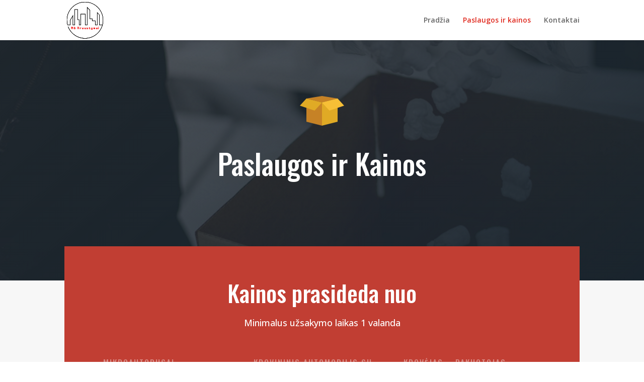

--- FILE ---
content_type: text/html; charset=utf-8
request_url: https://www.google.com/recaptcha/api2/aframe
body_size: 180
content:
<!DOCTYPE HTML><html><head><meta http-equiv="content-type" content="text/html; charset=UTF-8"></head><body><script nonce="iu62aCUNJs54rDuep2Pehg">/** Anti-fraud and anti-abuse applications only. See google.com/recaptcha */ try{var clients={'sodar':'https://pagead2.googlesyndication.com/pagead/sodar?'};window.addEventListener("message",function(a){try{if(a.source===window.parent){var b=JSON.parse(a.data);var c=clients[b['id']];if(c){var d=document.createElement('img');d.src=c+b['params']+'&rc='+(localStorage.getItem("rc::a")?sessionStorage.getItem("rc::b"):"");window.document.body.appendChild(d);sessionStorage.setItem("rc::e",parseInt(sessionStorage.getItem("rc::e")||0)+1);localStorage.setItem("rc::h",'1769188068710');}}}catch(b){}});window.parent.postMessage("_grecaptcha_ready", "*");}catch(b){}</script></body></html>

--- FILE ---
content_type: text/css
request_url: https://kraustymai.com/wp-content/et-cache/57/et-core-unified-57.min.css?ver=1768990030
body_size: -140
content:
.mobile_menu_bar:before{color:#000000}.et_mobile_menu{border-top:none}.mobile_nav.opened .mobile_menu_bar:before{content:'\4d'}.et_mobile_menu li{text-align:center!important}.et_mobile_menu li li,.et_mobile_menu li ul{padding-left:0!important}.et_mobile_menu{min-width:100vw;margin-left:-10vw}.et_fixed_nav #main-header{position:fixed}.menu-button{background-color:#eb5e28;border:1px;border-radius:3px;-webkit-box-shadow:1px 1px 0px 0px #2f2f2f;-moz-box-shadow:1px 1px 0px 0px #2f2f2f;box-shadow:1px 1px 0px 0px #2f2f2f}.menu-button a,.menu-button a:hover,.menu-button a:active{color:#fff!important}

--- FILE ---
content_type: text/css
request_url: https://kraustymai.com/wp-content/et-cache/57/et-core-unified-tb-102-deferred-57.min.css?ver=1768990031
body_size: 1652
content:
div.et_pb_section.et_pb_section_0_tb_footer{background-image:linear-gradient(180deg,#19242d 0%,rgba(25,36,45,0.7) 100%),url(http://kraustymai.com/wp-content/uploads/2023/10/movers-04.jpg)!important}.et_pb_section_0_tb_footer.et_pb_section{padding-bottom:0px;background-color:#2d2d2d!important}.et_pb_row_0_tb_footer{border-bottom-width:1px;border-bottom-color:rgba(255,255,255,0.1)}.et_pb_row_0_tb_footer.et_pb_row{padding-left:14px!important;padding-left:14px}.et_pb_row_0_tb_footer,body #page-container .et-db #et-boc .et-l .et_pb_row_0_tb_footer.et_pb_row,body.et_pb_pagebuilder_layout.single #page-container #et-boc .et-l .et_pb_row_0_tb_footer.et_pb_row,body.et_pb_pagebuilder_layout.single.et_full_width_page #page-container #et-boc .et-l .et_pb_row_0_tb_footer.et_pb_row{max-width:100%}.et_pb_text_0_tb_footer.et_pb_text,.et_pb_text_0_tb_footer.et_pb_text a,.et_pb_text_5_tb_footer.et_pb_text a:hover{color:#000000!important}.et_pb_text_0_tb_footer{font-family:'Montserrat',Helvetica,Arial,Lucida,sans-serif;font-size:16px;letter-spacing:1px;margin-right:0px!important}.et_pb_text_0_tb_footer a{font-family:'Montserrat',Helvetica,Arial,Lucida,sans-serif;font-size:1px}.et_pb_text_0_tb_footer h3{font-family:'Oswald',Helvetica,Arial,Lucida,sans-serif;font-size:26px;color:#FFFFFF!important;text-align:center}.et_pb_image_0_tb_footer{margin-top:-15px!important;max-width:40%;text-align:center}.et_pb_column_1_tb_footer{margin-right:0px!Important}.et_pb_text_1_tb_footer.et_pb_text,.et_pb_text_2_tb_footer.et_pb_text,.et_pb_text_2_tb_footer.et_pb_text a,.et_pb_text_3_tb_footer.et_pb_text,.et_pb_text_4_tb_footer.et_pb_text,.et_pb_text_4_tb_footer.et_pb_text a,.et_pb_text_5_tb_footer.et_pb_text,.et_pb_text_6_tb_footer.et_pb_text,.et_pb_text_6_tb_footer.et_pb_text a{color:#FFFFFF!important}.et_pb_text_1_tb_footer,.et_pb_text_3_tb_footer{font-family:'Oswald',Helvetica,Arial,Lucida,sans-serif;font-weight:700;text-transform:uppercase;font-size:16px;letter-spacing:1px;padding-top:0px!important;padding-bottom:0px!important;margin-top:0px!important;margin-bottom:8px!important}.et_pb_text_2_tb_footer{line-height:1.1em;letter-spacing:0.1em;line-height:1.1em;padding-top:0px!important;padding-bottom:0px!important}.et_pb_text_2_tb_footer a,.et_pb_text_4_tb_footer a{font-family:'Montserrat',Helvetica,Arial,Lucida,sans-serif;text-align:left}body.safari .et_pb_text_2_tb_footer,body.iphone .et_pb_text_2_tb_footer,body.uiwebview .et_pb_text_2_tb_footer,body.safari .et_pb_text_4_tb_footer,body.iphone .et_pb_text_4_tb_footer,body.uiwebview .et_pb_text_4_tb_footer,body.safari .et_pb_text_5_tb_footer,body.iphone .et_pb_text_5_tb_footer,body.uiwebview .et_pb_text_5_tb_footer,body.safari .et_pb_text_6_tb_footer,body.iphone .et_pb_text_6_tb_footer,body.uiwebview .et_pb_text_6_tb_footer{font-variant-ligatures:no-common-ligatures}.et_pb_text_4_tb_footer{line-height:1.1em;letter-spacing:0.1em;line-height:1.1em;padding-top:0px!important;padding-right:27px!important;padding-bottom:0px!important;margin-right:-22px!important}.et_pb_row_1_tb_footer.et_pb_row{padding-top:8px!important;padding-top:8px}.et_pb_text_5_tb_footer,.et_pb_text_6_tb_footer{font-family:'Open Sans',Helvetica,Arial,Lucida,sans-serif;font-weight:500;font-size:15px}.et_pb_text_5_tb_footer.et_pb_text a{color:#FFFFFF!important;transition:color 300ms ease 0ms}.et_pb_text_5_tb_footer a,.et_pb_text_6_tb_footer a{font-weight:600;letter-spacing:0.5px}.et_pb_text_6_tb_footer.et_pb_text:hover,.et_pb_text_6_tb_footer.et_pb_text a:hover{color:#0C71C3!important}.et_pb_text_6_tb_footer.et_pb_text,.et_pb_text_6_tb_footer.et_pb_text a{transition:color 300ms ease 0ms}@media only screen and (min-width:981px){.et_pb_row_0_tb_footer,body #page-container .et-db #et-boc .et-l .et_pb_row_0_tb_footer.et_pb_row,body.et_pb_pagebuilder_layout.single #page-container #et-boc .et-l .et_pb_row_0_tb_footer.et_pb_row,body.et_pb_pagebuilder_layout.single.et_full_width_page #page-container #et-boc .et-l .et_pb_row_0_tb_footer.et_pb_row{width:44%}.et_pb_column_0_tb_footer{width:30%!Important}}@media only screen and (max-width:980px){.et_pb_row_0_tb_footer{border-bottom-width:1px;border-bottom-color:rgba(255,255,255,0.1)}.et_pb_row_0_tb_footer.et_pb_row{padding-left:0px!important;padding-left:0px!important}.et_pb_row_0_tb_footer,body #page-container .et-db #et-boc .et-l .et_pb_row_0_tb_footer.et_pb_row,body.et_pb_pagebuilder_layout.single #page-container #et-boc .et-l .et_pb_row_0_tb_footer.et_pb_row,body.et_pb_pagebuilder_layout.single.et_full_width_page #page-container #et-boc .et-l .et_pb_row_0_tb_footer.et_pb_row{width:90%}.et_pb_text_0_tb_footer{margin-right:-200px!important}.et_pb_image_0_tb_footer{margin-top:-15px!important}.et_pb_image_0_tb_footer .et_pb_image_wrap img{width:auto}.et_pb_text_5_tb_footer.et_pb_text a{color:#FFFFFF!important}.et_pb_text_5_tb_footer{margin-bottom:-15px!important}}@media only screen and (min-width:768px) and (max-width:980px){.et_pb_column_0_tb_footer{width:70%!Important}}@media only screen and (max-width:767px){.et_pb_row_0_tb_footer{border-bottom-width:1px;border-bottom-color:rgba(255,255,255,0.1)}.et_pb_row_0_tb_footer.et_pb_row{padding-left:0px!important;padding-left:0px!important}.et_pb_column_0_tb_footer{width:100%!Important}.et_pb_text_0_tb_footer{margin-right:0px!important}.et_pb_image_0_tb_footer{margin-top:-15px!important}.et_pb_image_0_tb_footer .et_pb_image_wrap img{width:auto}.et_pb_text_5_tb_footer{font-size:13px;margin-bottom:-20px!important}.et_pb_text_5_tb_footer.et_pb_text a{color:#FFFFFF!important}.et_pb_text_6_tb_footer{font-size:13px}}.et_pb_section_2.et_pb_section{padding-top:0px}.et_pb_row_5.et_pb_row{padding-top:0px!important;padding-right:0px!important;padding-bottom:0px!important;padding-left:0px!important;padding-top:0;padding-right:0px;padding-bottom:0px;padding-left:0px}.et_pb_tabs_0.et_pb_tabs .et_pb_tab p,.et_pb_blurb_10.et_pb_blurb p,.et_pb_blurb_11.et_pb_blurb p,.et_pb_blurb_12.et_pb_blurb p{line-height:2em}.et_pb_tabs_0.et_pb_tabs .et_pb_all_tabs .et_pb_tab{font-size:18px;line-height:2em}.et_pb_tabs_0.et_pb_tabs .et_pb_tabs_controls li,.et_pb_tabs_0.et_pb_tabs .et_pb_tabs_controls li a{font-family:'Oswald',Helvetica,Arial,Lucida,sans-serif;font-weight:600;text-transform:uppercase;font-size:18px;line-height:60px}.et_pb_tabs_0.et_pb_tabs{border-width:0px;margin-top:-68px!important}.et_pb_tabs_0 .et_pb_tab{padding-right:0px;padding-left:0px}.et_pb_tabs_0.et_pb_tabs .et_pb_tabs_controls li{border:none}.et_pb_tabs_0 .et_pb_tabs_controls li{background-color:#f7f7f7}.et_pb_tabs_0 .et_pb_tabs_controls li.et_pb_tab_active{background-color:#ffffff}.et_pb_image_0{text-align:left;margin-left:0}.et_pb_section_3.et_pb_section{padding-top:54px;padding-bottom:0px}.et_pb_row_6.et_pb_row{padding-bottom:0px!important;padding-bottom:0px}.et_pb_contact_form_0.et_pb_contact_form_container h1,.et_pb_contact_form_0.et_pb_contact_form_container h2.et_pb_contact_main_title,.et_pb_contact_form_0.et_pb_contact_form_container h3.et_pb_contact_main_title,.et_pb_contact_form_0.et_pb_contact_form_container h4.et_pb_contact_main_title,.et_pb_contact_form_0.et_pb_contact_form_container h5.et_pb_contact_main_title,.et_pb_contact_form_0.et_pb_contact_form_container h6.et_pb_contact_main_title,.et_pb_contact_form_1.et_pb_contact_form_container h1,.et_pb_contact_form_1.et_pb_contact_form_container h2.et_pb_contact_main_title,.et_pb_contact_form_1.et_pb_contact_form_container h3.et_pb_contact_main_title,.et_pb_contact_form_1.et_pb_contact_form_container h4.et_pb_contact_main_title,.et_pb_contact_form_1.et_pb_contact_form_container h5.et_pb_contact_main_title,.et_pb_contact_form_1.et_pb_contact_form_container h6.et_pb_contact_main_title{font-family:'Oswald',Helvetica,Arial,Lucida,sans-serif;font-weight:500;font-size:46px;color:#ffffff!important;line-height:1.4em}.et_pb_contact_form_0.et_pb_contact_form_container .input,.et_pb_contact_form_0.et_pb_contact_form_container .input::placeholder,.et_pb_contact_form_0.et_pb_contact_form_container .input[type=checkbox]+label,.et_pb_contact_form_0.et_pb_contact_form_container .input[type=radio]+label,.et_pb_contact_form_1.et_pb_contact_form_container .input,.et_pb_contact_form_1.et_pb_contact_form_container .input::placeholder,.et_pb_contact_form_1.et_pb_contact_form_container .input[type=checkbox]+label,.et_pb_contact_form_1.et_pb_contact_form_container .input[type=radio]+label{font-size:15px;line-height:1.9em}.et_pb_contact_form_0.et_pb_contact_form_container .input::-webkit-input-placeholder{font-size:15px;line-height:1.9em}.et_pb_contact_form_0.et_pb_contact_form_container .input::-moz-placeholder{font-size:15px;line-height:1.9em}.et_pb_contact_form_0.et_pb_contact_form_container .input:-ms-input-placeholder{font-size:15px;line-height:1.9em}.et_pb_contact_form_1.et_pb_contact_form_container .input::-webkit-input-placeholder{font-size:15px;line-height:1.9em}.et_pb_contact_form_1.et_pb_contact_form_container .input::-moz-placeholder{font-size:15px;line-height:1.9em}.et_pb_contact_form_1.et_pb_contact_form_container .input:-ms-input-placeholder{font-size:15px;line-height:1.9em}body #page-container .et_pb_section .et_pb_contact_form_0.et_pb_contact_form_container.et_pb_module .et_pb_button,body #page-container .et_pb_section .et_pb_contact_form_1.et_pb_contact_form_container.et_pb_module .et_pb_button{color:#ffffff!important;border-width:8px!important;border-color:rgba(0,0,0,0);border-radius:0px;letter-spacing:3px;font-size:16px;font-family:'Montserrat',Helvetica,Arial,Lucida,sans-serif!important;text-transform:uppercase!important;background-color:#e0aa25!important}body #page-container .et_pb_section .et_pb_contact_form_0.et_pb_contact_form_container.et_pb_module .et_pb_button,body #page-container .et_pb_section .et_pb_contact_form_0.et_pb_contact_form_container.et_pb_module .et_pb_button:hover,body #page-container .et_pb_section .et_pb_contact_form_1.et_pb_contact_form_container.et_pb_module .et_pb_button,body #page-container .et_pb_section .et_pb_contact_form_1.et_pb_contact_form_container.et_pb_module .et_pb_button:hover{padding:0.3em 1em!important}body #page-container .et_pb_section .et_pb_contact_form_0.et_pb_contact_form_container.et_pb_module .et_pb_button:before,body #page-container .et_pb_section .et_pb_contact_form_0.et_pb_contact_form_container.et_pb_module .et_pb_button:after,body #page-container .et_pb_section .et_pb_contact_form_1.et_pb_contact_form_container.et_pb_module .et_pb_button:before,body #page-container .et_pb_section .et_pb_contact_form_1.et_pb_contact_form_container.et_pb_module .et_pb_button:after{display:none!important}.et_pb_contact_form_0 .input,.et_pb_contact_form_0 .input[type="checkbox"]+label i,.et_pb_contact_form_0 .input[type="radio"]+label i,.et_pb_contact_form_1 .input,.et_pb_contact_form_1 .input[type="checkbox"]+label i,.et_pb_contact_form_1 .input[type="radio"]+label i{background-color:rgba(255,255,255,0.12)}.et_pb_contact_form_0 .input:focus,.et_pb_contact_form_0 .input[type="checkbox"]:active+label i,.et_pb_contact_form_0 .input[type="radio"]:active+label i{background-color:RGBA(255,255,255,0.6)}.et_pb_contact_form_0 .input,.et_pb_contact_form_0 .input[type="checkbox"]+label,.et_pb_contact_form_0 .input[type="radio"]+label,.et_pb_contact_form_0 .input[type="checkbox"]:checked+label i:before,.et_pb_contact_form_0 .input::placeholder,.et_pb_contact_form_1 .input,.et_pb_contact_form_1 .input[type="checkbox"]+label,.et_pb_contact_form_1 .input[type="radio"]+label,.et_pb_contact_form_1 .input[type="checkbox"]:checked+label i:before,.et_pb_contact_form_1 .input::placeholder{color:rgba(255,255,255,0.6)}.et_pb_contact_form_0 .input::-webkit-input-placeholder{color:rgba(255,255,255,0.6)}.et_pb_contact_form_0 .input::-moz-placeholder{color:rgba(255,255,255,0.6)}.et_pb_contact_form_0 .input::-ms-input-placeholder{color:rgba(255,255,255,0.6)}.et_pb_contact_form_1 .input::-webkit-input-placeholder{color:rgba(255,255,255,0.6)}.et_pb_contact_form_1 .input::-moz-placeholder{color:rgba(255,255,255,0.6)}.et_pb_contact_form_1 .input::-ms-input-placeholder{color:rgba(255,255,255,0.6)}.et_pb_contact_form_0 .input:focus,.et_pb_contact_form_0 .input[type="checkbox"]:active+label,.et_pb_contact_form_0 .input[type="radio"]:active+label,.et_pb_contact_form_0 .input[type="checkbox"]:checked:active+label i:before{color:#000000}.et_pb_contact_form_0 p .input:focus::-webkit-input-placeholder{color:#000000}.et_pb_contact_form_0 p .input:focus::-moz-placeholder{color:#000000}.et_pb_contact_form_0 p .input:focus:-ms-input-placeholder{color:#000000}.et_pb_contact_form_0 p textarea:focus::-webkit-input-placeholder{color:#000000}.et_pb_contact_form_0 p textarea:focus::-moz-placeholder{color:#000000}.et_pb_contact_form_0 p textarea:focus:-ms-input-placeholder{color:#000000}.et_pb_contact_form_0 .input[type="radio"]:checked+label i:before,.et_pb_contact_form_1 .input[type="radio"]:checked+label i:before{background-color:rgba(255,255,255,0.6)}.et_pb_contact_form_0 .input[type="radio"]:checked:active+label i:before{background-color:#000000}.et_pb_section_4.et_pb_section{padding-top:54px;padding-right:0px;padding-bottom:140px;padding-left:0px}.et_pb_text_6{line-height:2em;font-size:18px;line-height:2em;max-width:700px}.et_pb_text_6 h2{font-family:'Oswald',Helvetica,Arial,Lucida,sans-serif;font-weight:500;font-size:46px;line-height:1.4em}.et_pb_blurb_10.et_pb_blurb .et_pb_module_header,.et_pb_blurb_10.et_pb_blurb .et_pb_module_header a,.et_pb_blurb_11.et_pb_blurb .et_pb_module_header,.et_pb_blurb_11.et_pb_blurb .et_pb_module_header a,.et_pb_blurb_12.et_pb_blurb .et_pb_module_header,.et_pb_blurb_12.et_pb_blurb .et_pb_module_header a{font-family:'Oswald',Helvetica,Arial,Lucida,sans-serif;font-weight:600;text-transform:uppercase;font-size:18px;line-height:1.5em}.et_pb_blurb_10.et_pb_blurb,.et_pb_blurb_11.et_pb_blurb,.et_pb_blurb_12.et_pb_blurb{line-height:2em;margin-bottom:30px!important}div.et_pb_section.et_pb_section_5{background-image:linear-gradient(180deg,#19242d 0%,rgba(25,36,45,0.7) 100%),url(http://kraustymai.com/wp-content/uploads/2023/10/movers-04.jpg)!important}.et_pb_section_5.et_pb_section{padding-top:0px;padding-right:0px;padding-bottom:80px;padding-left:0px;margin-top:0px;background-color:#2d2d2d!important}.et_pb_section_5>.et_pb_row,.et_pb_section_5.et_section_specialty>.et_pb_row{width:100%;max-width:100%}.et_pb_row_inner_0{background-color:#c13e33}.et_pb_row_inner_0.et_pb_row_inner{padding-top:80px!important;padding-right:10%!important;padding-bottom:80px!important;padding-left:20%!important;margin-top:-60px!important}.et_pb_column .et_pb_row_inner_0{padding-top:80px;padding-right:10%;padding-bottom:80px;padding-left:20%}.et_pb_text_7.et_pb_text,.et_pb_text_7.et_pb_text a{color:#ffffff!important}.et_pb_text_7{line-height:2em;font-weight:700;line-height:2em}.et_pb_text_7 h5{font-family:'Oswald',Helvetica,Arial,Lucida,sans-serif;text-transform:uppercase;color:rgba(255,255,255,0.4)!important;letter-spacing:2px;line-height:1.4em}.et_pb_text_8.et_pb_text{color:#FFFFFF!important}.et_pb_text_8 h4{font-family:'Oswald',Helvetica,Arial,Lucida,sans-serif;text-transform:uppercase;font-size:16px;color:rgba(255,255,255,0.4)!important}.et_pb_text_8 h5{font-weight:600;font-size:15px;color:#FFFFFF!important}.et_pb_column_18{padding-right:10%}.et_pb_column_10{padding-top:100px}.et_pb_column_12{background-color:#19242d;padding-top:40px;padding-right:40px;padding-bottom:40px;padding-left:40px}.et_pb_contact_field_3.et_pb_contact_field .et_pb_contact_field_options_title,.et_pb_contact_form_container .et_pb_contact_field_3.et_pb_contact_field .input,.et_pb_contact_form_container .et_pb_contact_field_3.et_pb_contact_field .input::placeholder,.et_pb_contact_form_container .et_pb_contact_field_3.et_pb_contact_field .input[type=checkbox]+label,.et_pb_contact_form_container .et_pb_contact_field_3.et_pb_contact_field .input[type=radio]+label{font-size:14px}.et_pb_contact_form_container .et_pb_contact_field_3.et_pb_contact_field .input::-webkit-input-placeholder{font-size:14px}.et_pb_contact_form_container .et_pb_contact_field_3.et_pb_contact_field .input::-moz-placeholder{font-size:14px}.et_pb_contact_form_container .et_pb_contact_field_3.et_pb_contact_field .input:-ms-input-placeholder{font-size:14px}.et_pb_text_6.et_pb_module{margin-left:auto!important;margin-right:auto!important}@media only screen and (max-width:980px){.et_pb_image_0{text-align:center;margin-left:auto;margin-right:auto}.et_pb_image_0 .et_pb_image_wrap img{width:auto}.et_pb_contact_form_0.et_pb_contact_form_container h1,.et_pb_contact_form_0.et_pb_contact_form_container h2.et_pb_contact_main_title,.et_pb_contact_form_0.et_pb_contact_form_container h3.et_pb_contact_main_title,.et_pb_contact_form_0.et_pb_contact_form_container h4.et_pb_contact_main_title,.et_pb_contact_form_0.et_pb_contact_form_container h5.et_pb_contact_main_title,.et_pb_contact_form_0.et_pb_contact_form_container h6.et_pb_contact_main_title,.et_pb_text_6 h2,.et_pb_contact_form_1.et_pb_contact_form_container h1,.et_pb_contact_form_1.et_pb_contact_form_container h2.et_pb_contact_main_title,.et_pb_contact_form_1.et_pb_contact_form_container h3.et_pb_contact_main_title,.et_pb_contact_form_1.et_pb_contact_form_container h4.et_pb_contact_main_title,.et_pb_contact_form_1.et_pb_contact_form_container h5.et_pb_contact_main_title,.et_pb_contact_form_1.et_pb_contact_form_container h6.et_pb_contact_main_title{font-size:46px}.et_pb_row_inner_0.et_pb_row_inner,.et_pb_column .et_pb_row_inner_0{padding-right:10%!important;padding-left:10%!important}.et_pb_row>.et_pb_column.et_pb_column_18{padding-right:10%;padding-left:10%}}@media only screen and (max-width:767px){.et_pb_tabs_0.et_pb_tabs .et_pb_all_tabs .et_pb_tab,.et_pb_text_6{font-size:15px}.et_pb_image_0 .et_pb_image_wrap img{width:auto}.et_pb_contact_form_0.et_pb_contact_form_container h1,.et_pb_contact_form_0.et_pb_contact_form_container h2.et_pb_contact_main_title,.et_pb_contact_form_0.et_pb_contact_form_container h3.et_pb_contact_main_title,.et_pb_contact_form_0.et_pb_contact_form_container h4.et_pb_contact_main_title,.et_pb_contact_form_0.et_pb_contact_form_container h5.et_pb_contact_main_title,.et_pb_contact_form_0.et_pb_contact_form_container h6.et_pb_contact_main_title,.et_pb_text_6 h2,.et_pb_contact_form_1.et_pb_contact_form_container h1,.et_pb_contact_form_1.et_pb_contact_form_container h2.et_pb_contact_main_title,.et_pb_contact_form_1.et_pb_contact_form_container h3.et_pb_contact_main_title,.et_pb_contact_form_1.et_pb_contact_form_container h4.et_pb_contact_main_title,.et_pb_contact_form_1.et_pb_contact_form_container h5.et_pb_contact_main_title,.et_pb_contact_form_1.et_pb_contact_form_container h6.et_pb_contact_main_title{font-size:36px}}